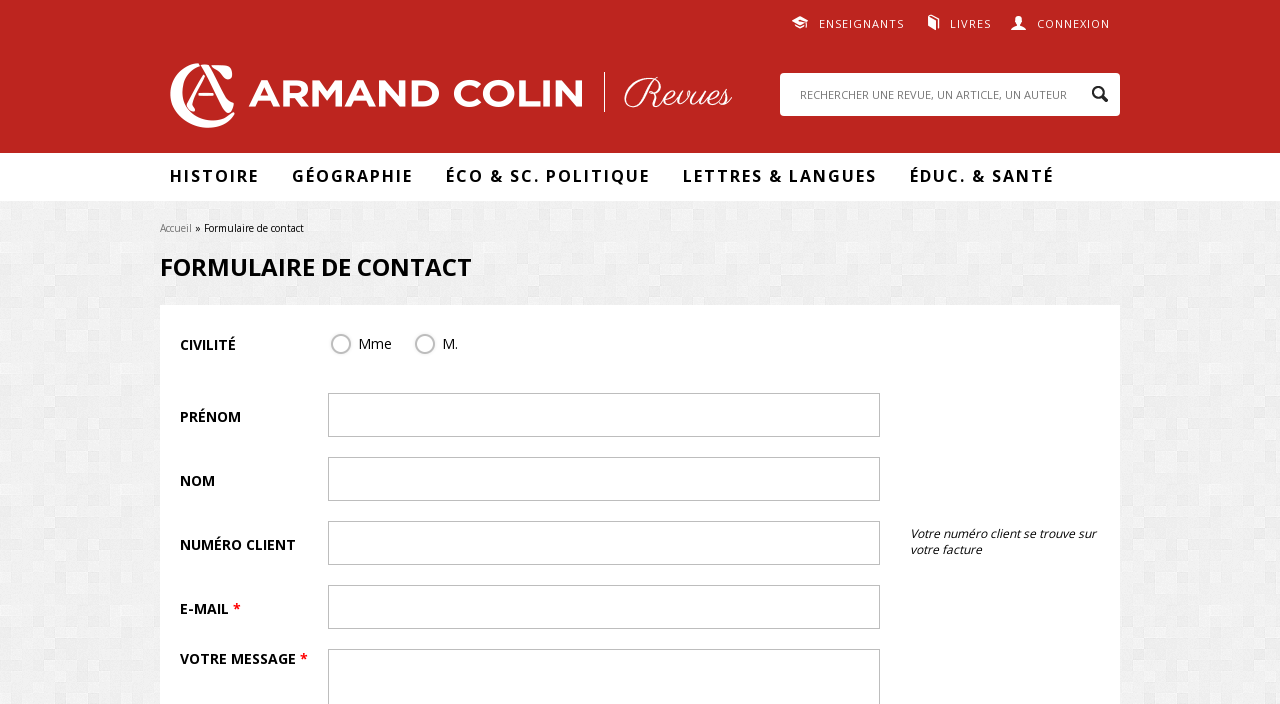

--- FILE ---
content_type: text/html; charset=utf-8
request_url: https://www.revues.armand-colin.com/formulaire-contact?page=node/17932
body_size: 31164
content:
<!DOCTYPE html>
<html lang="fr" dir="ltr"
  xmlns:content="http://purl.org/rss/1.0/modules/content/"
  xmlns:dc="http://purl.org/dc/terms/"
  xmlns:foaf="http://xmlns.com/foaf/0.1/"
  xmlns:og="http://ogp.me/ns#"
  xmlns:rdfs="http://www.w3.org/2000/01/rdf-schema#"
  xmlns:sioc="http://rdfs.org/sioc/ns#"
  xmlns:sioct="http://rdfs.org/sioc/types#"
  xmlns:skos="http://www.w3.org/2004/02/skos/core#"
  xmlns:xsd="http://www.w3.org/2001/XMLSchema#">
<head>
  <meta http-equiv="Content-Type" content="text/html; charset=utf-8" />
<script src="https://www.google.com/recaptcha/api.js?hl=fr" async="async" defer="defer"></script>
<link rel="shortcut icon" href="http://www.revues.armand-colin.com/sites/all/themes/dunodrevue_base/favicon.ico" type="image/vnd.microsoft.icon" />
<meta name="tdm-reservation" content="1" />
<script type="text/javascript">window.gdprAppliesGlobally=true;(function(){function a(e){if(!window.frames[e]){if(document.body&&document.body.firstChild){var t=document.body;var n=document.createElement("iframe");n.style.display="none";n.name=e;n.title=e;t.insertBefore(n,t.firstChild)}
else{setTimeout(function(){a(e)},5)}}}function e(n,r,o,c,s){function e(e,t,n,a){if(typeof n!=="function"){return}if(!window[r]){window[r]=[]}var i=false;if(s){i=s(e,t,n)}if(!i){window[r].push({command:e,parameter:t,callback:n,version:a})}}e.stub=true;function t(a){if(!window[n]||window[n].stub!==true){return}if(!a.data){return}
var i=typeof a.data==="string";var e;try{e=i?JSON.parse(a.data):a.data}catch(t){return}if(e[o]){var r=e[o];window[n](r.command,r.parameter,function(e,t){var n={};n[c]={returnValue:e,success:t,callId:r.callId};a.source.postMessage(i?JSON.stringify(n):n,"*")},r.version)}}
if(typeof window[n]!=="function"){window[n]=e;if(window.addEventListener){window.addEventListener("message",t,false)}else{window.attachEvent("onmessage",t)}}}e("__tcfapi","__tcfapiBuffer","__tcfapiCall","__tcfapiReturn");a("__tcfapiLocator");(function(e){
var t=document.createElement("script");t.id="spcloader";t.type="text/javascript";t.async=true;t.src="https://sdk.privacy-center.org/"+e+"/loader.js?target="+document.location.hostname;t.charset="utf-8";var n=document.getElementsByTagName("script")[0];n.parentNode.insertBefore(t,n)})("a6aa1a48-a18c-4d91-8e3a-2d4a1ef9ec9a")})();</script>
<script type="text/javascript">
window.didomiOnReady = window.didomiOnReady || [];
window.didomiOnReady.push(function (Didomi) {
    jQuery('#didomi-preferences').on('click touch', function () {
      Didomi.preferences.show('purposes');
    });
});
</script><link rel="canonical" href="http://www.revues.armand-colin.com/formulaire-contact" />
<link rel="shortlink" href="http://www.revues.armand-colin.com/node/5907" />
  <title>Formulaire de contact | Armand Colin Revues</title>
  <style type="text/css" media="all">
@import url("http://www.revues.armand-colin.com/modules/system/system.base.css?t6llai");
@import url("http://www.revues.armand-colin.com/modules/system/system.menus.css?t6llai");
@import url("http://www.revues.armand-colin.com/modules/system/system.messages.css?t6llai");
@import url("http://www.revues.armand-colin.com/modules/system/system.theme.css?t6llai");
</style>
<style type="text/css" media="all">
@import url("http://www.revues.armand-colin.com/sites/all/modules/contrib/simplenews/simplenews.css?t6llai");
@import url("http://www.revues.armand-colin.com/modules/field/theme/field.css?t6llai");
@import url("http://www.revues.armand-colin.com/modules/node/node.css?t6llai");
@import url("http://www.revues.armand-colin.com/modules/search/search.css?t6llai");
@import url("http://www.revues.armand-colin.com/modules/user/user.css?t6llai");
@import url("http://www.revues.armand-colin.com/sites/all/modules/contrib/views/css/views.css?t6llai");
@import url("http://www.revues.armand-colin.com/sites/all/modules/contrib/ckeditor/css/ckeditor.css?t6llai");
</style>
<style type="text/css" media="all">
@import url("http://www.revues.armand-colin.com/sites/all/modules/contrib/better_messages/better_messages_admin.css?t6llai");
@import url("http://www.revues.armand-colin.com/sites/all/modules/contrib/better_messages/skins/default/better_messages.css?t6llai");
@import url("http://www.revues.armand-colin.com/sites/all/modules/contrib/ctools/css/ctools.css?t6llai");
@import url("http://www.revues.armand-colin.com/sites/all/modules/contrib/lightbox2/css/lightbox.css?t6llai");
@import url("http://www.revues.armand-colin.com/sites/all/modules/contrib/webform/css/webform.css?t6llai");
</style>
<style type="text/css" media="all">
@import url("http://www.revues.armand-colin.com/sites/all/themes/prime/stylesheets/prime_style.css?t6llai");
@import url("http://www.revues.armand-colin.com/sites/all/themes/dunodrevue_base/stylesheets/dunodrevue_base_style.css?t6llai");
@import url("http://www.revues.armand-colin.com/sites/all/themes/dunodrevue_base/javascripts/vendor/slick/slick.css?t6llai");
</style>
<style type="text/css" media="print">
@import url("http://www.revues.armand-colin.com/sites/all/themes/prime/stylesheets/prime_print.css?t6llai");
@import url("http://www.revues.armand-colin.com/sites/all/themes/dunodrevue_base/stylesheets/dunodrevue_base_print.css?t6llai");
</style>
  <script type="text/javascript" defer="defer" src="http://www.revues.armand-colin.com/sites/default/files/google_tag/revues_armand_colin/google_tag.script.js?t6llai"></script>
<script type="text/javascript" src="http://www.revues.armand-colin.com/sites/all/modules/contrib/jquery_update/replace/jquery/1.12/jquery.min.js?v=1.12.4"></script>
<script type="text/javascript" src="http://www.revues.armand-colin.com/misc/jquery-extend-3.4.0.js?v=1.12.4"></script>
<script type="text/javascript" src="http://www.revues.armand-colin.com/misc/jquery-html-prefilter-3.5.0-backport.js?v=1.12.4"></script>
<script type="text/javascript" src="http://www.revues.armand-colin.com/misc/jquery.once.js?v=1.2"></script>
<script type="text/javascript" src="http://www.revues.armand-colin.com/misc/drupal.js?t6llai"></script>
<script type="text/javascript" src="http://www.revues.armand-colin.com/sites/all/modules/contrib/jquery_update/js/jquery_browser.js?v=0.0.1"></script>
<script type="text/javascript" src="http://www.revues.armand-colin.com/sites/default/files/languages/fr_GSSRMmKIRgkSNCJvAc61jLctCctf9Ip0bPOfcyg32oc.js?t6llai"></script>
<script type="text/javascript" src="http://www.revues.armand-colin.com/sites/all/modules/contrib/lightbox2/js/lightbox.js?t6llai"></script>
<script type="text/javascript" src="http://www.revues.armand-colin.com/sites/all/modules/contrib/captcha/captcha.js?t6llai"></script>
<script type="text/javascript" src="http://www.revues.armand-colin.com/misc/textarea.js?v=7.97"></script>
<script type="text/javascript" src="http://www.revues.armand-colin.com/sites/all/modules/contrib/webform/js/webform.js?t6llai"></script>
<script type="text/javascript" src="http://www.revues.armand-colin.com/sites/all/themes/prime/javascripts/prime.js?t6llai"></script>
<script type="text/javascript" src="http://www.revues.armand-colin.com/sites/all/themes/dunodrevue_base/javascripts/chosen.jquery.min.js?t6llai"></script>
<script type="text/javascript" src="http://www.revues.armand-colin.com/sites/all/themes/dunodrevue_base/javascripts/jquery.matchHeight-min.js?t6llai"></script>
<script type="text/javascript" src="http://www.revues.armand-colin.com/sites/all/themes/dunodrevue_base/javascripts/vendor/slick/slick.min.js?t6llai"></script>
<script type="text/javascript" src="http://www.revues.armand-colin.com/sites/all/themes/dunodrevue_base/javascripts/dunodrevue_base.js?t6llai"></script>
<script type="text/javascript">
<!--//--><![CDATA[//><!--
jQuery.extend(Drupal.settings, {"basePath":"\/","pathPrefix":"","setHasJsCookie":0,"ajaxPageState":{"theme":"dunodrevue_base","theme_token":"WKMhoPpgMBoHKLLf1t5k8V8DVDIDr68c9ww7-AijSaU","js":{"http:\/\/www.revues.armand-colin.com\/sites\/default\/files\/google_tag\/revues_armand_colin\/google_tag.script.js":1,"sites\/all\/modules\/contrib\/jquery_update\/replace\/jquery\/1.12\/jquery.min.js":1,"misc\/jquery-extend-3.4.0.js":1,"misc\/jquery-html-prefilter-3.5.0-backport.js":1,"misc\/jquery.once.js":1,"misc\/drupal.js":1,"sites\/all\/modules\/contrib\/jquery_update\/js\/jquery_browser.js":1,"public:\/\/languages\/fr_GSSRMmKIRgkSNCJvAc61jLctCctf9Ip0bPOfcyg32oc.js":1,"sites\/all\/modules\/contrib\/lightbox2\/js\/lightbox.js":1,"sites\/all\/modules\/contrib\/captcha\/captcha.js":1,"misc\/textarea.js":1,"sites\/all\/modules\/contrib\/webform\/js\/webform.js":1,"sites\/all\/themes\/prime\/javascripts\/prime.js":1,"sites\/all\/themes\/dunodrevue_base\/javascripts\/chosen.jquery.min.js":1,"sites\/all\/themes\/dunodrevue_base\/javascripts\/jquery.matchHeight-min.js":1,"sites\/all\/themes\/dunodrevue_base\/javascripts\/vendor\/slick\/slick.min.js":1,"sites\/all\/themes\/dunodrevue_base\/javascripts\/dunodrevue_base.js":1},"css":{"modules\/system\/system.base.css":1,"modules\/system\/system.menus.css":1,"modules\/system\/system.messages.css":1,"modules\/system\/system.theme.css":1,"sites\/all\/modules\/contrib\/simplenews\/simplenews.css":1,"modules\/field\/theme\/field.css":1,"modules\/node\/node.css":1,"modules\/search\/search.css":1,"modules\/user\/user.css":1,"sites\/all\/modules\/contrib\/views\/css\/views.css":1,"sites\/all\/modules\/contrib\/ckeditor\/css\/ckeditor.css":1,"sites\/all\/modules\/contrib\/better_messages\/better_messages_admin.css":1,"sites\/all\/modules\/contrib\/better_messages\/skins\/default\/better_messages.css":1,"sites\/all\/modules\/contrib\/ctools\/css\/ctools.css":1,"sites\/all\/modules\/contrib\/lightbox2\/css\/lightbox.css":1,"sites\/all\/modules\/contrib\/webform\/css\/webform.css":1,"sites\/all\/themes\/prime\/stylesheets\/prime_style.css":1,"sites\/all\/themes\/dunodrevue_base\/stylesheets\/dunodrevue_base_style.css":1,"sites\/all\/themes\/dunodrevue_base\/stylesheets\/plugins\/chosen.css":1,"sites\/all\/themes\/dunodrevue_base\/javascripts\/vendor\/slick\/slick.css":1,"sites\/all\/themes\/prime\/stylesheets\/prime_print.css":1,"sites\/all\/themes\/dunodrevue_base\/stylesheets\/dunodrevue_base_print.css":1}},"lightbox2":{"rtl":"0","file_path":"\/(\\w\\w\/)public:\/","default_image":"\/sites\/all\/modules\/contrib\/lightbox2\/images\/brokenimage.jpg","border_size":10,"font_color":"000","box_color":"fff","top_position":"","overlay_opacity":"0.8","overlay_color":"000","disable_close_click":true,"resize_sequence":0,"resize_speed":400,"fade_in_speed":400,"slide_down_speed":600,"use_alt_layout":false,"disable_resize":false,"disable_zoom":false,"force_show_nav":false,"show_caption":true,"loop_items":false,"node_link_text":"Voir les d\u00e9tails de l\u0026#039;image","node_link_target":false,"image_count":"Image !current sur !total","video_count":"Vid\u00e9o !current sur !total","page_count":"Page !current sur !total","lite_press_x_close":"Appuyez sur \u003Ca href=\u0022#\u0022 onclick=\u0022hideLightbox(); return FALSE;\u0022\u003E\u003Ckbd\u003Ex\u003C\/kbd\u003E\u003C\/a\u003E pour fermer","download_link_text":"","enable_login":false,"enable_contact":false,"keys_close":"c x 27","keys_previous":"p 37","keys_next":"n 39","keys_zoom":"z","keys_play_pause":"32","display_image_size":"original","image_node_sizes":"()","trigger_lightbox_classes":"","trigger_lightbox_group_classes":"","trigger_slideshow_classes":"","trigger_lightframe_classes":"","trigger_lightframe_group_classes":"","custom_class_handler":0,"custom_trigger_classes":"","disable_for_gallery_lists":true,"disable_for_acidfree_gallery_lists":true,"enable_acidfree_videos":true,"slideshow_interval":5000,"slideshow_automatic_start":true,"slideshow_automatic_exit":true,"show_play_pause":true,"pause_on_next_click":false,"pause_on_previous_click":true,"loop_slides":false,"iframe_width":600,"iframe_height":400,"iframe_border":1,"enable_video":false,"useragent":"Mozilla\/5.0 (Macintosh; Intel Mac OS X 10_15_7) AppleWebKit\/537.36 (KHTML, like Gecko) Chrome\/131.0.0.0 Safari\/537.36; ClaudeBot\/1.0; +claudebot@anthropic.com)"},"urlIsAjaxTrusted":{"\/formulaire-contact?destination=node\/5907%3Fpage%3Dnode\/17932":true,"\/formulaire-contact?page=node\/17932":true}});
//--><!]]>
</script>
</head>
<body class="html not-front not-logged-in no-sidebars page-node page-node- page-node-5907 node-type-webform context-header_footer" >
  <div id="skip-link">
    <a href="#main-content" class="element-invisible element-focusable">Aller au contenu principal</a>
  </div>
  <noscript aria-hidden="true"><iframe src="https://www.googletagmanager.com/ns.html?id=GTM-WCBFBCZJ" height="0" width="0" style="display:none;visibility:hidden"></iframe></noscript>
    <div id="page-wrapper">

    <div id="page">

      <header id="header">
        <section class="section clearfix">

                        <div class="region region-top">
    <div id="block-dunod-user-dunod-connexion-connecte" class="block block-dunod-user">

    
  <div class="content">
    <a href="/user" class="user">Connexion</a><div class="compte"><form action="/formulaire-contact?destination=node/5907%3Fpage%3Dnode/17932" method="post" id="user-login-form" accept-charset="UTF-8"><div><div class="form-item form-type-textfield form-item-name">
  <label for="edit-name">E-mail <span class="form-required" title="Ce champ est requis.">*</span></label>
 <input type="text" id="edit-name" name="name" value="" size="15" maxlength="60" class="form-text required" />
</div>
<div class="form-item form-type-password form-item-pass">
  <label for="edit-pass">Mot de passe <span class="form-required" title="Ce champ est requis.">*</span></label>
 <input type="password" id="edit-pass" name="pass" size="15" maxlength="128" class="form-text required" />
</div>
<div class="form-item form-type-checkbox form-item-remember-me">
 <input type="checkbox" id="edit-remember-me" name="remember_me" value="1" class="form-checkbox" />  <label class="option" for="edit-remember-me">Restez connecté(e) </label>

</div>
<input type="hidden" name="form_build_id" value="form-0uLPbCZF2PaIW4FKkVraM0iBFkZLgrP-j57pt2By62A" />
<input type="hidden" name="form_id" value="dunod_user_login_block" />
<div class="form-actions form-wrapper" id="edit-actions--2"><input type="submit" id="edit-submit--2" name="op" value="Valider" class="form-submit" /><a href="/user/password" title="Demander un nouveau mot de passe par e-mail.">Mot de passe oublié</a></div><div class="creer-compte"><div class="title">Vous n'avez pas encore de compte&nbsp;?</div><a href="/user/register" class="button">Créer votre compte</a></div></div></form></div>  </div>
</div>
<div id="block-menu-menu-liens-externes" class="block block-menu">

    
  <div class="content">
    <ul class="menu"><li class="first leaf menu-608"><a href="https://www.dunod.com/enseignants" target="_blank">Enseignants</a></li>
<li class="last leaf menu-609"><a href="http://www.armand-colin.com" target="_blank">Livres</a></li>
</ul>  </div>
</div>
  </div>
          
          
          
            <div class="region region-header">
    <div id="block-dunod-common-dunod-common-logo" class="block block-dunod-common">

    
  <div class="content">
    <a href="/"><span class="logo-title">Armand Colin | Revues</span></a>  </div>
</div>
<div id="block-search-form" class="block block-search">

    
  <div class="content">
    <form action="/formulaire-contact?page=node/17932" method="post" id="search-block-form" accept-charset="UTF-8"><div><div class="container-inline">
      <h2 class="element-invisible">Formulaire de recherche</h2>
    <div class="form-item form-type-textfield form-item-search-block-form">
  <label class="element-invisible" for="edit-search-block-form--2">Rechercher </label>
 <input title="Indiquer les termes à rechercher" placeholder="RECHERCHER UNE REVUE, UN ARTICLE, UN AUTEUR" type="text" id="edit-search-block-form--2" name="search_block_form" value="" size="15" maxlength="128" class="form-text" />
</div>
<div class="form-actions form-wrapper" id="edit-actions--3"><input type="submit" id="edit-submit--3" name="op" value="Rechercher" class="form-submit" /></div><input type="hidden" name="form_build_id" value="form-GWLjhG7Qdi1XT9KsnRIzMH3Q5-IR6Y3-4Do81U3nKoY" />
<input type="hidden" name="form_id" value="search_block_form" />
</div>
</div></form>  </div>
</div>
  </div>

        </section>
      </header> <!-- /.section, /#header -->

      <div id="menu-wrapper">
        <section class="section clearfix">
            <div class="region region-menu">
    <div id="block-menu-block-1" class="block block-menu-block">

    
  <div class="content">
    <div class="menu-block-wrapper menu-block-1 menu-name-main-menu parent-mlid-0 menu-level-1">
  <ul class="menu"><li class="first expanded menu-mlid-611 menu-611"><span class="nolink" tabindex="0">Histoire</span><ul class="menu"><li class="first leaf menu-mlid-2591 menu-2591"><a href="https://www.revues.armand-colin.com/histoire/annales-demographie-historique">Annales de démographie historique</a></li>
<li class="leaf menu-mlid-626 menu-626"><a href="/histoire/annales-historiques-revolution-francaise">Annales historiques de la Révolution française</a></li>
<li class="leaf menu-mlid-624 menu-624"><a href="/histoire/histoire-economie-societe">Histoire, économie &amp; société</a></li>
<li class="leaf menu-mlid-623 menu-623"><a href="/histoire/revue-lhistoire-religions">Revue de l&#039;histoire des religions</a></li>
<li class="last leaf menu-mlid-621 menu-621"><a href="/histoire/revue-dhistoire-sciences">Revue d&#039;histoire des sciences</a></li>
</ul></li>
<li class="expanded menu-mlid-612 menu-612"><span class="nolink" tabindex="0">Géographie</span><ul class="menu"><li class="first leaf menu-mlid-627 menu-627"><a href="/geographie-economie/annales-geographie">Annales de Géographie</a></li>
<li class="last leaf menu-mlid-616 menu-616"><a href="/geographie-economie/linformation-geographique">L&#039;information géographique</a></li>
</ul></li>
<li class="expanded menu-mlid-2112 menu-2112"><span class="nolink" tabindex="0">Éco &amp; Sc. Politique</span><ul class="menu"><li class="first leaf menu-mlid-2113 menu-2113"><a href="/politique-etrangere">Politique étrangère</a></li>
<li class="last leaf menu-mlid-622 menu-622"><a href="/geographie-economie/revue-deconomie-regionale-urbaine">Revue d&#039;économie régionale et urbaine</a></li>
</ul></li>
<li class="expanded menu-mlid-613 menu-613"><span class="nolink" tabindex="0">Lettres &amp; Langues</span><ul class="menu"><li class="first leaf menu-mlid-618 menu-618"><a href="/lettres-langue/langue-francaise">Langue française</a></li>
<li class="leaf menu-mlid-617 menu-617"><a href="/lettres-langue/langages">Langages</a></li>
<li class="leaf menu-mlid-629 menu-629"><a href="/lettres-langue/francais-aujourdhui">Le Français Aujourd&#039;hui</a></li>
<li class="leaf menu-mlid-619 menu-619"><a href="/lettres-langue/litterature">Littérature</a></li>
<li class="last leaf menu-mlid-615 menu-615"><a href="/lettres-langue/romantisme">Romantisme</a></li>
</ul></li>
<li class="last expanded menu-mlid-614 menu-614"><span class="nolink" tabindex="0">Éduc. &amp; santé</span><ul class="menu"><li class="first leaf menu-mlid-625 menu-625"><a href="/sciences-leducation/carrefours-leducation">Carrefours de l&#039;éducation</a></li>
<li class="last leaf menu-mlid-2581 menu-2581"><a href="/sc-leducation/revue-lhypnose-sante">La Revue de l&#039;hypnose et de la santé</a></li>
</ul></li>
</ul></div>
  </div>
</div>
  </div>
        </section>
      </div>

      <div id="main-wrapper">
        <main id="main" class="clearfix">

                      <div id="breadcrumb">
              <nav class="section">
                <h2 class="element-invisible">Vous êtes ici</h2><div class="breadcrumb"><a href="/">Accueil</a> » Formulaire de contact</div>              </nav>
            </div>
          
                      <div id="page-title">
              <section class="section">
                                <h1>Formulaire de contact</h1>
                              </section>
            </div>
          
          
          
          <div id="content" class="column contextual-links-region">
            <div class="section">
              <div id="main-content">
                <div class="tabs"></div>                                
                                  <div class="region region-content">
    <div id="block-system-main" class="block block-system">

    
  <div class="content">
    <div id="node-5907" class="node node-webform node-promoted node-webform-full node-webform-full clearfix" about="/formulaire-contact" typeof="sioc:Item foaf:Document">

  
      <span property="dc:title" content="Formulaire de contact" class="rdf-meta element-hidden"></span>
  
  <div class="content">
    <form class="webform-client-form webform-client-form-5907" action="/formulaire-contact?page=node/17932" method="post" id="webform-client-form-5907" accept-charset="UTF-8"><div><div  class="form-item webform-component webform-component-radios webform-component--civilite webform-container-inline">
  <label for="edit-submitted-civilite">Civilité </label>
 <div id="edit-submitted-civilite" class="form-radios"><div class="form-item form-type-radio form-item-submitted-civilite">
 <input type="radio" id="edit-submitted-civilite-1" name="submitted[civilite]" value="0" class="form-radio" />  <label class="option" for="edit-submitted-civilite-1">Mme </label>

</div>
<div class="form-item form-type-radio form-item-submitted-civilite">
 <input type="radio" id="edit-submitted-civilite-2" name="submitted[civilite]" value="1" class="form-radio" />  <label class="option" for="edit-submitted-civilite-2">M. </label>

</div>
</div>
</div>
<div  class="form-item webform-component webform-component-textfield webform-component--prenom webform-container-inline">
  <label for="edit-submitted-prenom">Prénom </label>
 <input type="text" id="edit-submitted-prenom" name="submitted[prenom]" value="" size="60" maxlength="128" class="form-text" />
</div>
<div  class="form-item webform-component webform-component-textfield webform-component--nom webform-container-inline">
  <label for="edit-submitted-nom">Nom </label>
 <input type="text" id="edit-submitted-nom" name="submitted[nom]" value="" size="60" maxlength="128" class="form-text" />
</div>
<div  class="form-item webform-component webform-component-textfield webform-component--numero-client webform-container-inline">
  <label for="edit-submitted-numero-client">Numéro client </label>
 <input type="text" id="edit-submitted-numero-client" name="submitted[numero_client]" value="" size="60" maxlength="128" class="form-text" /> <span class="field-suffix">Votre numéro client se trouve sur votre facture</span>
</div>
<div  class="form-item webform-component webform-component-email webform-component--email webform-container-inline">
  <label for="edit-submitted-email">E-mail <span class="form-required" title="Ce champ est requis.">*</span></label>
 <input required="required" class="email form-text form-email required" type="email" id="edit-submitted-email" name="submitted[email]" size="60" />
</div>
<div  class="form-item webform-component webform-component-textarea webform-component--message webform-container-inline">
  <label for="edit-submitted-message">Votre message <span class="form-required" title="Ce champ est requis.">*</span></label>
 <div class="form-textarea-wrapper resizable"><textarea required="required" id="edit-submitted-message" name="submitted[message]" cols="60" rows="5" class="form-textarea required"></textarea></div>
</div>
<div  class="form-item webform-component webform-component-checkboxes webform-component--offres-promotionnelles">
  <label class="element-invisible" for="edit-submitted-offres-promotionnelles">Offres promotionnelles </label>
 <div id="edit-submitted-offres-promotionnelles" class="form-checkboxes"><div class="form-item form-type-checkbox form-item-submitted-offres-promotionnelles-offre">
 <input type="checkbox" id="edit-submitted-offres-promotionnelles-1" name="submitted[offres_promotionnelles][offre]" value="offre" class="form-checkbox" />  <label class="option" for="edit-submitted-offres-promotionnelles-1">En cochant la case, j’accepte de recevoir la newsletter revues Armand Colin. </label>

</div>
</div>
</div>
<input type="hidden" name="details[sid]" />
<input type="hidden" name="details[page_num]" value="1" />
<input type="hidden" name="details[page_count]" value="1" />
<input type="hidden" name="details[finished]" value="0" />
<input type="hidden" name="form_build_id" value="form-V3y872yybrD0qNoeJZCiWLlmJ-hm57UzUq9Bt7JDSg4" />
<input type="hidden" name="form_id" value="webform_client_form_5907" />
<div class="captcha"><input type="hidden" name="captcha_sid" value="4306627" />
<input type="hidden" name="captcha_token" value="76ca9bfe80c040e359ef44710decd972" />
<input type="hidden" name="captcha_response" value="Google no captcha" />
<div class="g-recaptcha" data-sitekey="6LejfVIUAAAAAPVQksxLU2SuEcOVw7QSV9k_ufkE" data-theme="light" data-type="image"></div><noscript>
  <div style="width: 302px; height: 352px;">
    <div style="width: 302px; height: 352px; position: relative;">
      <div style="width: 302px; height: 352px; position: absolute;">
        <iframe src="https://www.google.com/recaptcha/api/fallback?k=6LejfVIUAAAAAPVQksxLU2SuEcOVw7QSV9k_ufkE&amp;hl=fr" frameborder="0" scrolling="no" style="width: 302px; height:352px; border-style: none;"></iframe>
      </div>
      <div style="width: 250px; height: 80px; position: absolute; border-style: none; bottom: 21px; left: 25px; margin: 0px; padding: 0px; right: 25px;">
        <textarea id="g-recaptcha-response" name="g-recaptcha-response" class="g-recaptcha-response" style="width: 250px; height: 80px; border: 1px solid #c1c1c1; margin: 0px; padding: 0px; resize: none;" value=""></textarea>
      </div>
    </div>
  </div>
</noscript>
<input type="hidden" name="captcha_cacheable" value="1" />
</div><div class="form-actions"><input class="webform-submit button-primary form-submit" type="submit" name="op" value="Envoyer" /><p>Les données personnelles collectées ci-dessus sont traitées par Dunod Editeur et ses sous-traitants, afin de répondre à votre demande. Elles seront supprimées au plus tard un (1) an à compter de la réception de votre demande. Elles sont hébergées au sein de l’Union européenne et, lorsqu’elles sont susceptibles d’être transférées hors de l'Union Européenne, Dunod s’assure que le traitement soit effectué en conformité avec la réglementation applicable. Vous pouvez retirer votre consentement, exercer vos droits d’accès, de rectification, d’opposition, de suppression, de portabilité, ou encore définir le sort de vos données après votre décès en adressant une demande par mail à <a href="mailto:infos@dunod.com">infos@dunod.com</a>. Pour plus d’informations, veuillez consulter <a href="/donnees-personnelles">la Charte données personnelles</a>.</p></div></div></form>  </div>

  
  
</div>
  </div>
</div>
  </div>
                                              </div>

              
              
            </div> <!-- /.section -->
          </div> <!-- /#content -->

        </main>
      </div> <!-- /#main, /#main-wrapper -->

              <footer id="footer">
          <section class="section">
              <div class="region region-footer">
    <div id="block-dunod-common-dunod-common-footer-logo" class="block block-dunod-common">

    
  <div class="content">
    <a href="/" class="footer-link-logo"><img typeof="foaf:Image" src="http://www.revues.armand-colin.com/sites/all/themes/dunodrevue_base/images/public/dunod_logo_footer.png" alt="Logo footer Armand colin" title="Armand colin le site" /></a>  </div>
</div>
<div id="block-menu-menu-menu-footer-qui-sommes-nous" class="block block-menu">

    
  <div class="content">
    <ul class="menu"><li class="first leaf menu-750"><a href="/qui-sommes-nous" title="">Qui sommes-nous ?</a></li>
<li class="leaf active-trail menu-751"><a href="/formulaire-contact" class="active-trail active">Contact</a></li>
<li class="leaf menu-752"><a href="http://www.armand-colin.com" target="_blank">Livres</a></li>
<li class="leaf menu-754"><a href="https://www.dunod.com/enseignants" target="_blank">Espace Enseignants du Supérieur</a></li>
<li class="last leaf menu-755"><a href="http://www.dunod.com/" target="_blank">Dunod Éditeur</a></li>
</ul>  </div>
</div>
<div id="block-dunod-autopromo-autopromo-footer-armand-colin" class="block block-dunod-autopromo">

    
  <div class="content">
    <div class="auto-promo">
    <a href="https://www.dunod.com/marque/armand-colin" class="auto-promo-link" target="self">
              <img class="autopromo-image" typeof="foaf:Image" src="http://www.revues.armand-colin.com/sites/default/files/dunod_autopromo/bloc_autopromo_site25d9a3b_2_0.jpg" alt="" />          </a>
</div>
  </div>
</div>
<div id="block-dunod-autopromo-autopromo-footer-abonnement" class="block block-dunod-autopromo">

    
  <div class="content">
    <div class="auto-promo">
    <a href="https://www.revues.armand-colin.com/abonnement/fr" class="auto-promo-link" target="self">
              <img class="autopromo-image" typeof="foaf:Image" src="http://www.revues.armand-colin.com/sites/default/files/dunod_autopromo/bloc_autopromo_abon25d9a44_1_0.jpg" alt="" />          </a>
</div>
  </div>
</div>
<div class="block-simplenews"><div id="block-dunod-newsletter-newsletter" class="block block-dunod-newsletter">

    
  <div class="content">
    <a href="/newsletter"><h2 class="titre">Inscrivez-vous à la newsletter</h2>
  </div>
</div>
</div><div id="block-menu-menu-menu-mentions-legales" class="block block-menu">

    
  <div class="content">
    <ul class="menu"><li class="first leaf menu-757"><a href="/mentions-legales" title="">Mentions légales</a></li>
<li class="leaf menu-1793"><a href="/archives-ouvertes">Archives ouvertes</a></li>
<li class="leaf menu-758"><a href="/cgv-cga">C.G.V</a></li>
<li class="leaf menu-1856"><a href="http://www.revues.armand-colin.com/cga">C.G.A</a></li>
<li class="leaf menu-759"><a href="/donnees-personnelles">Données personnelles</a></li>
<li class="leaf menu-760"><a href="/cookies">Cookies</a></li>
<li class="last leaf menu-761"><a href="/plan-du-site">Plan du site</a></li>
</ul>  </div>
</div>
<div id="block-dunod-common-dunod-common-footer-copyright" class="block block-dunod-common">

    
  <div class="content">
    <p class="copyright">&#169; Armand Colin, Tous droits réservés.</p>  </div>
</div>
<div id="block-dunod-common-dunod-common-page-ancre" class="block block-dunod-common">

    
  <div class="content">
    <a id="back-to-top" href="#page"><img src="/sites/all/themes/dunodrevue_base/images/public/back-to-top.png" alt="Back to top" title="Back to top" /></a>  </div>
</div>
  </div>
          </section>
        </footer> <!-- /.section, /#footer -->
      
    </div>

  </div> <!-- /#page, /#page-wrapper -->
  </body>
</html>


--- FILE ---
content_type: text/html; charset=utf-8
request_url: https://www.google.com/recaptcha/api2/anchor?ar=1&k=6LejfVIUAAAAAPVQksxLU2SuEcOVw7QSV9k_ufkE&co=aHR0cHM6Ly93d3cucmV2dWVzLmFybWFuZC1jb2xpbi5jb206NDQz&hl=fr&type=image&v=TkacYOdEJbdB_JjX802TMer9&theme=light&size=normal&anchor-ms=20000&execute-ms=15000&cb=rvri8x5b27bz
body_size: 46735
content:
<!DOCTYPE HTML><html dir="ltr" lang="fr"><head><meta http-equiv="Content-Type" content="text/html; charset=UTF-8">
<meta http-equiv="X-UA-Compatible" content="IE=edge">
<title>reCAPTCHA</title>
<style type="text/css">
/* cyrillic-ext */
@font-face {
  font-family: 'Roboto';
  font-style: normal;
  font-weight: 400;
  src: url(//fonts.gstatic.com/s/roboto/v18/KFOmCnqEu92Fr1Mu72xKKTU1Kvnz.woff2) format('woff2');
  unicode-range: U+0460-052F, U+1C80-1C8A, U+20B4, U+2DE0-2DFF, U+A640-A69F, U+FE2E-FE2F;
}
/* cyrillic */
@font-face {
  font-family: 'Roboto';
  font-style: normal;
  font-weight: 400;
  src: url(//fonts.gstatic.com/s/roboto/v18/KFOmCnqEu92Fr1Mu5mxKKTU1Kvnz.woff2) format('woff2');
  unicode-range: U+0301, U+0400-045F, U+0490-0491, U+04B0-04B1, U+2116;
}
/* greek-ext */
@font-face {
  font-family: 'Roboto';
  font-style: normal;
  font-weight: 400;
  src: url(//fonts.gstatic.com/s/roboto/v18/KFOmCnqEu92Fr1Mu7mxKKTU1Kvnz.woff2) format('woff2');
  unicode-range: U+1F00-1FFF;
}
/* greek */
@font-face {
  font-family: 'Roboto';
  font-style: normal;
  font-weight: 400;
  src: url(//fonts.gstatic.com/s/roboto/v18/KFOmCnqEu92Fr1Mu4WxKKTU1Kvnz.woff2) format('woff2');
  unicode-range: U+0370-0377, U+037A-037F, U+0384-038A, U+038C, U+038E-03A1, U+03A3-03FF;
}
/* vietnamese */
@font-face {
  font-family: 'Roboto';
  font-style: normal;
  font-weight: 400;
  src: url(//fonts.gstatic.com/s/roboto/v18/KFOmCnqEu92Fr1Mu7WxKKTU1Kvnz.woff2) format('woff2');
  unicode-range: U+0102-0103, U+0110-0111, U+0128-0129, U+0168-0169, U+01A0-01A1, U+01AF-01B0, U+0300-0301, U+0303-0304, U+0308-0309, U+0323, U+0329, U+1EA0-1EF9, U+20AB;
}
/* latin-ext */
@font-face {
  font-family: 'Roboto';
  font-style: normal;
  font-weight: 400;
  src: url(//fonts.gstatic.com/s/roboto/v18/KFOmCnqEu92Fr1Mu7GxKKTU1Kvnz.woff2) format('woff2');
  unicode-range: U+0100-02BA, U+02BD-02C5, U+02C7-02CC, U+02CE-02D7, U+02DD-02FF, U+0304, U+0308, U+0329, U+1D00-1DBF, U+1E00-1E9F, U+1EF2-1EFF, U+2020, U+20A0-20AB, U+20AD-20C0, U+2113, U+2C60-2C7F, U+A720-A7FF;
}
/* latin */
@font-face {
  font-family: 'Roboto';
  font-style: normal;
  font-weight: 400;
  src: url(//fonts.gstatic.com/s/roboto/v18/KFOmCnqEu92Fr1Mu4mxKKTU1Kg.woff2) format('woff2');
  unicode-range: U+0000-00FF, U+0131, U+0152-0153, U+02BB-02BC, U+02C6, U+02DA, U+02DC, U+0304, U+0308, U+0329, U+2000-206F, U+20AC, U+2122, U+2191, U+2193, U+2212, U+2215, U+FEFF, U+FFFD;
}
/* cyrillic-ext */
@font-face {
  font-family: 'Roboto';
  font-style: normal;
  font-weight: 500;
  src: url(//fonts.gstatic.com/s/roboto/v18/KFOlCnqEu92Fr1MmEU9fCRc4AMP6lbBP.woff2) format('woff2');
  unicode-range: U+0460-052F, U+1C80-1C8A, U+20B4, U+2DE0-2DFF, U+A640-A69F, U+FE2E-FE2F;
}
/* cyrillic */
@font-face {
  font-family: 'Roboto';
  font-style: normal;
  font-weight: 500;
  src: url(//fonts.gstatic.com/s/roboto/v18/KFOlCnqEu92Fr1MmEU9fABc4AMP6lbBP.woff2) format('woff2');
  unicode-range: U+0301, U+0400-045F, U+0490-0491, U+04B0-04B1, U+2116;
}
/* greek-ext */
@font-face {
  font-family: 'Roboto';
  font-style: normal;
  font-weight: 500;
  src: url(//fonts.gstatic.com/s/roboto/v18/KFOlCnqEu92Fr1MmEU9fCBc4AMP6lbBP.woff2) format('woff2');
  unicode-range: U+1F00-1FFF;
}
/* greek */
@font-face {
  font-family: 'Roboto';
  font-style: normal;
  font-weight: 500;
  src: url(//fonts.gstatic.com/s/roboto/v18/KFOlCnqEu92Fr1MmEU9fBxc4AMP6lbBP.woff2) format('woff2');
  unicode-range: U+0370-0377, U+037A-037F, U+0384-038A, U+038C, U+038E-03A1, U+03A3-03FF;
}
/* vietnamese */
@font-face {
  font-family: 'Roboto';
  font-style: normal;
  font-weight: 500;
  src: url(//fonts.gstatic.com/s/roboto/v18/KFOlCnqEu92Fr1MmEU9fCxc4AMP6lbBP.woff2) format('woff2');
  unicode-range: U+0102-0103, U+0110-0111, U+0128-0129, U+0168-0169, U+01A0-01A1, U+01AF-01B0, U+0300-0301, U+0303-0304, U+0308-0309, U+0323, U+0329, U+1EA0-1EF9, U+20AB;
}
/* latin-ext */
@font-face {
  font-family: 'Roboto';
  font-style: normal;
  font-weight: 500;
  src: url(//fonts.gstatic.com/s/roboto/v18/KFOlCnqEu92Fr1MmEU9fChc4AMP6lbBP.woff2) format('woff2');
  unicode-range: U+0100-02BA, U+02BD-02C5, U+02C7-02CC, U+02CE-02D7, U+02DD-02FF, U+0304, U+0308, U+0329, U+1D00-1DBF, U+1E00-1E9F, U+1EF2-1EFF, U+2020, U+20A0-20AB, U+20AD-20C0, U+2113, U+2C60-2C7F, U+A720-A7FF;
}
/* latin */
@font-face {
  font-family: 'Roboto';
  font-style: normal;
  font-weight: 500;
  src: url(//fonts.gstatic.com/s/roboto/v18/KFOlCnqEu92Fr1MmEU9fBBc4AMP6lQ.woff2) format('woff2');
  unicode-range: U+0000-00FF, U+0131, U+0152-0153, U+02BB-02BC, U+02C6, U+02DA, U+02DC, U+0304, U+0308, U+0329, U+2000-206F, U+20AC, U+2122, U+2191, U+2193, U+2212, U+2215, U+FEFF, U+FFFD;
}
/* cyrillic-ext */
@font-face {
  font-family: 'Roboto';
  font-style: normal;
  font-weight: 900;
  src: url(//fonts.gstatic.com/s/roboto/v18/KFOlCnqEu92Fr1MmYUtfCRc4AMP6lbBP.woff2) format('woff2');
  unicode-range: U+0460-052F, U+1C80-1C8A, U+20B4, U+2DE0-2DFF, U+A640-A69F, U+FE2E-FE2F;
}
/* cyrillic */
@font-face {
  font-family: 'Roboto';
  font-style: normal;
  font-weight: 900;
  src: url(//fonts.gstatic.com/s/roboto/v18/KFOlCnqEu92Fr1MmYUtfABc4AMP6lbBP.woff2) format('woff2');
  unicode-range: U+0301, U+0400-045F, U+0490-0491, U+04B0-04B1, U+2116;
}
/* greek-ext */
@font-face {
  font-family: 'Roboto';
  font-style: normal;
  font-weight: 900;
  src: url(//fonts.gstatic.com/s/roboto/v18/KFOlCnqEu92Fr1MmYUtfCBc4AMP6lbBP.woff2) format('woff2');
  unicode-range: U+1F00-1FFF;
}
/* greek */
@font-face {
  font-family: 'Roboto';
  font-style: normal;
  font-weight: 900;
  src: url(//fonts.gstatic.com/s/roboto/v18/KFOlCnqEu92Fr1MmYUtfBxc4AMP6lbBP.woff2) format('woff2');
  unicode-range: U+0370-0377, U+037A-037F, U+0384-038A, U+038C, U+038E-03A1, U+03A3-03FF;
}
/* vietnamese */
@font-face {
  font-family: 'Roboto';
  font-style: normal;
  font-weight: 900;
  src: url(//fonts.gstatic.com/s/roboto/v18/KFOlCnqEu92Fr1MmYUtfCxc4AMP6lbBP.woff2) format('woff2');
  unicode-range: U+0102-0103, U+0110-0111, U+0128-0129, U+0168-0169, U+01A0-01A1, U+01AF-01B0, U+0300-0301, U+0303-0304, U+0308-0309, U+0323, U+0329, U+1EA0-1EF9, U+20AB;
}
/* latin-ext */
@font-face {
  font-family: 'Roboto';
  font-style: normal;
  font-weight: 900;
  src: url(//fonts.gstatic.com/s/roboto/v18/KFOlCnqEu92Fr1MmYUtfChc4AMP6lbBP.woff2) format('woff2');
  unicode-range: U+0100-02BA, U+02BD-02C5, U+02C7-02CC, U+02CE-02D7, U+02DD-02FF, U+0304, U+0308, U+0329, U+1D00-1DBF, U+1E00-1E9F, U+1EF2-1EFF, U+2020, U+20A0-20AB, U+20AD-20C0, U+2113, U+2C60-2C7F, U+A720-A7FF;
}
/* latin */
@font-face {
  font-family: 'Roboto';
  font-style: normal;
  font-weight: 900;
  src: url(//fonts.gstatic.com/s/roboto/v18/KFOlCnqEu92Fr1MmYUtfBBc4AMP6lQ.woff2) format('woff2');
  unicode-range: U+0000-00FF, U+0131, U+0152-0153, U+02BB-02BC, U+02C6, U+02DA, U+02DC, U+0304, U+0308, U+0329, U+2000-206F, U+20AC, U+2122, U+2191, U+2193, U+2212, U+2215, U+FEFF, U+FFFD;
}

</style>
<link rel="stylesheet" type="text/css" href="https://www.gstatic.com/recaptcha/releases/TkacYOdEJbdB_JjX802TMer9/styles__ltr.css">
<script nonce="vuvWrC2cjIWwzF6vf6O7ig" type="text/javascript">window['__recaptcha_api'] = 'https://www.google.com/recaptcha/api2/';</script>
<script type="text/javascript" src="https://www.gstatic.com/recaptcha/releases/TkacYOdEJbdB_JjX802TMer9/recaptcha__fr.js" nonce="vuvWrC2cjIWwzF6vf6O7ig">
      
    </script></head>
<body><div id="rc-anchor-alert" class="rc-anchor-alert"></div>
<input type="hidden" id="recaptcha-token" value="[base64]">
<script type="text/javascript" nonce="vuvWrC2cjIWwzF6vf6O7ig">
      recaptcha.anchor.Main.init("[\x22ainput\x22,[\x22bgdata\x22,\x22\x22,\[base64]/[base64]/[base64]/[base64]/ODU6NzksKFIuUF89RixSKSksUi51KSksUi5TKS5wdXNoKFtQZyx0LFg/[base64]/[base64]/[base64]/[base64]/bmV3IE5bd10oUFswXSk6Vz09Mj9uZXcgTlt3XShQWzBdLFBbMV0pOlc9PTM/bmV3IE5bd10oUFswXSxQWzFdLFBbMl0pOlc9PTQ/[base64]/[base64]/[base64]/[base64]/[base64]/[base64]\\u003d\\u003d\x22,\[base64]\\u003d\\u003d\x22,\x22ZmpJKMKgNMK4wotNDsOwPsKYMMONw4TDvFzCmHzDgsKSwqrClsKKwolibMORwo7DjVc9EinCix86w6U5wq8cwpjCgnbCi8OHw43DjFNLwqrCnMO3PS/CsMO3w4xUwr/CgCt4w6ZDwowPw7x/w4/DjsO8UMO2wqwRwolHFcKXO8OGWCbCh2bDjsOUWMK4fsKAwrtNw71JFcO7w7cawq5Mw5wSEsKAw7/CsMOWR1shw4UOwqzDj8OkI8Obw4TCk8KQwpdLwrHDlMK2w4nDlcOsGDk0wrV/w4YQGB58w5hcKsO0PMOVwopBwodawr3CjsKkwr8sIMK+wqHCvsKvL1rDvcK7Ti9Aw71BPk/[base64]/[base64]/Dll93w5NnfhfDoMKDDsObw7PDmiVveDV2YcK6ZsK6FCvCrcOPQMKNw6hbfMKtwrteQcKlwqsrf2PDiMOVw7DCh8OKw5cFeS4SwqLDrHsxclbCkn0Bwr9ewrbDh15SwqkLNQ9Lw5wQwr/DvcKbw7fDqzVNwroNKsKrw5EOQ8KJwpTCjsKmQsKIw5U2c3M/[base64]/dcODDzPClCvDqCBvw57DpSl4L1/CucOoAcOBw5FFwp9DbMOBwo3DrcKiRyLCoTNbw5LDny3DvHZzwrB6w5nCqUsAQh4iw7/Ds0tVwrzDtMKAw4Yswpw/w5TCvcKaZDAfIQrDn1F8UsODBsOWUU7CssOSek5Yw7HCg8OLw5fCsiDDgcKnYQ8Iwq9/w4zCuGrDncOcw4fCgMKXwpDDusKVwpByccK0KCF7wrk3UmBPw7xjwqrChsOqw7d3KcKaWMOHIsK1SlPCq2TCgAcDw6fCvMO3QCcgRkTDogQkAW3CsMKcYUPDuj3Du1jDoW4jw6xYaBHCu8OZXcKjw77CqsKxw7vCox47CsKHFiXDj8KUw43Ciw/CqgrCksOcS8OdUcKjw5QCwrvCljI5AlZVw5t/wrJDAHNeUWBjw6w7w4lIw7PDugESJVzCisKkw41pw7onwrrCqMKQwrXDrMKDScOTXjlYw5FywoQOw5Imw5cjwrXCgQDChHzCvcOnw4dFHWd4woLDusKae8K4B3AAw6wqCTU+e8OfTTI1fsO+PMOIw5/DkcKmclvDlcKDRScbelBvw5jDmRvDjlzDjHIGUMKERDfCo2tPeMKMRsOiJMOsw4zDtMK7dGspw5zCosOyw5IrBxl4XW/CjCFsw6bCocKqQ1DCo1dkPzXDlVzDsMKzYyA8OUbDrkpZw5o/wqvCh8OuwrzDv1TDjcK8UcKpwr7CoxAKwpnCkFjDnw8mWF/[base64]/GGDDoUPCrMKwH3TChMOxw7EVchg9w6pDbMKpCsK2wp5Ww6sPEMOkd8OYwoRvwrHDpWvCmMKlw4wMZsKtw7x2T2vChVAcIMK3eMO0EsO4ecKibmfDiRzDiXLDpm7DthbDsMOzw7YJwpRIwpHCm8Khw5/CkGxgwpNNCcKtwo/CicKSwqfDlU8gSsKfBcKHw7EZfgfDq8Ogw5UKHcOPD8Oab1XDmcKuw4lnE1V2Ty/CphrDpsK1ICrDu11+w7XCijbDohrDiMK0KVPDqH/DscOHSUlBwqQnw4cEV8OIZUFbw6LCulvChcKFNHPCr1fCuxV5wrnDiWjCtMOzwoPDvjNASMKIYcKow6k2e8Kzw78absKSwpjCoT5/[base64]/Dl8OZB8OAw5s3w4zDoW3DjQXDg3XCsXNueMOpYgDDrAZpw7nDoHAQwqFKw70cCWfDpcOwIcK9XcKtR8O/WsKlVMOcQB5aDsKQdcOFa31iw53CqCfCkn/Cri/Cq2XDu1tKw5MGH8O2YVEHwrvDowBAJm/ChGIfwpnDv1DDisKYw4DCq2ocw6PCmSwtw4fCv8OkworDgMK4FEDCusKQGhcpwqJ7wo5pwqrDr0LCmhzDq1RiYsKIw6AmcsKLwoUOXXTDl8OkCihAJMK+w6rDrC3CtAkhG3dYw6rCqcOwQ8Kew5t0wqNJwpofwqZhLcK5w6bCq8KqKg/DqMK8wqXDgcOcb3/CksKnwonCgmLDtGTDm8OFTzkfZsKUwpZ2w67DgwDDhMOMCsOxDkHDkivCn8KnM8OeCXQBw6A/TcOKwo8iJsO1ACUXwoTCk8Ovw6BdwqYfSm7DuXE5wqfDgcKCwpbDk8KrwpR3ORbCn8KEBlAFwqrDjsKfJxE9B8O9wrvCpjnDpsODWkoGwprCjcKhHcOECUDCpMOzw4bDmsO7w4nDoGc5w59CWAhxw55JTmNpGnHDpcOkPW/CjHPCnEXDqMOrGlXCucKzMx7CtlrCrVxgAsOjwq7CmW7DlhQVKVrDokHDvcKZwqEbOkwuQsKSWMKFwq3CgMORKSDDrzbDusOUE8OwwpPDlMKZWEzDuXbDnkVYwqTCqMOUOMKqejhMYWDCmcKCEMOdb8K7SWzDq8K1eMK9WR/[base64]/CpcOpw7JUAcOXbMKzWEbCvsOFwrh9wpF/[base64]/w5ZLWMKoFMOFJWwdw7XCoMOGaD/Cj8Kywo58DCrCqcKzw6J5wqVwcsKKXsOPTQjClk1kOMKjw6vCjjlyVcOPQ8OHwrNpZMOKwpYwNEgWwp0IFkfCp8O6w5dROSXDm3JVKxfDoRMaDMODwpXCngQmwpXDkMKjwodTCMKIwrjDtcK2FcOvw7/DljvDkhY8ccKKwr58w611D8KHwpQ/YcK4w73CvzN2BDTDtgwbTFFQw4PCumPCpsKgw4XDt1pMIsOFRR3CgErDtirDjgvDikfDh8Kow6bDtFFKw4hPfcObwrfDsTPDmMOERMKfw5LCvT5gYBPDpsKGw6nChhBXb1jDucKnQcKSw4tsworDusKlcW/CqVnCoxXCg8KUw6HDo1xDDcOvbcORXMKow5FLw4HCjkvDksONw60IPcK3fcK7ZcKgTMKfw6EBw7ovwr4oScK9wqXClsOaw4dOw7DDs8Oqw59CwpgfwrMhw5XDs11Iw6Ibw5jDscK3wrnCpS3Cp2fCpBTDuznDusOWwqHDsMKAwoxmDR8/R2JDUHjCp1jDusOow4vDhsKCBcKDwq5uOxXDj04gayTDi3cTF8Klb8K3PW/CinbDilfCkWTDpETCk8OrGiVCw6/DjsKsOUfCocOQY8OPwoMiw6fCisOcw47CrcO+w7vCssOwDsKxSH3Du8KZUnAcw6TDmRXCrcKtDsKbwpdYwozCjsKRw5MKwpTConM8F8OBw7oxA0w+TjogS3cCZ8ORw4AEfgbDo1jCmyAWIk/[base64]/Cp2HCm8K+RsOLGsKsBFHCr8KkSMO+asKsIcOew4nClw7Dilg8SMODwpjCjB/CtzoQwrXDkcOaw6/CtMKJK1vCg8OIwrshw4DCrMOsw5rDr0fDrcKawrbDgzjCgMKdw4LDlS7DqsK2ZhPChcKYwqnDmmHCmCnDiwchw49aDMOcVsO9wq/DgjPCjsO0wrN0RcK0wqDCncOLUXgZwq/[base64]/[base64]/[base64]/ChsOTw4/[base64]/DhC83wrbCl0V0wrUyw4smw5TDn8KgwpjDqV/CsGPChsOYEAvDlwnCpsOhFUB5w7Z5w7fDh8O2w5xwETHCl8KbK3NbAkkiDsOywrl4wphmMhJqw6pAwqfCqsOXw73DpsOMwq5CTcOUwpdvw6fDuMKDw7g/H8KoXnfDvsKVwpJfFsOCw5nDm8OSLsKfw7hAwqtVw5RDw4fDpMKRw4V5w6/CjmXCjV09w5LCuWHCuyBxXknCtmXDksKKw5fCrn7CtMKtw4vDuETDn8O4W8O6w5/CjsOrPBZnw5DDp8OLRl3Dv3NswqjDugwZw7M7C3HDqDI7w7UcMAfDvBrCokHDsFkpBAIJR8OGwoh/I8KIEXLCucOBwo/[base64]/w57DhsK+wq3DtsKPYsKow6lFPMOOQsOfXcOMPHUYwqDCm8K+NsKwdx8dC8OOHyvDq8Ocw5cJdBLDoXDClxLClsOgw6/[base64]/CvMOqMxt5fsOZRMOFw4XDpsOSKkTDmMOHw5JjwoMEYnvDs8OKThLCglxlw6jCv8KDccKNwrvCm08+w53CkcKWHsOlGsOFwpgKNWTChwsMal8Zw4TCsjY/AcKdw47Dmw7DjcOBw7JqEBvDqWbChcO3w453DFtvwq0VZ1/CixPCncOIVS8+wovDuxg+MH4Gd0QNRRbDmAlgw5Fvw69jK8Ocw7BucsOJdsKkwpIhw7oyZRdIw73DsH5Mw6BbJcO/[base64]/[base64]/wogQwpEdwp1WRyxfw6/[base64]/[base64]/DrQjChj7DmcKjwrfClMOeasOLfcKERE9lw4pGw67CjUTDssOFIsOCw4tow4PDvi5nGjrDqhHDrwBwwpbCnC0YHGnCpsKwXE9Qw4pzYcK/Nk3CvjRYIcOiw5Fxw4rCpsK/SjHCisKJwrhLHMOzXWvDulg2w4Fbw7xxMXMawpbDrcO6wpYQWHxtOm7CicKeO8K9H8O7wqw1aHoRw5BCw7DCuhoEw5LDgcKAK8OYI8KAEMKtYlLDhmxgUC/DucKiw6k3GsOHw4DCtcKkUE7Dii7DmcOLUsKow4o1w4LCnMOFwrnCg8KaUcOiwrTCnX9IDcKOwo3CkMO+Cn3DqkofMcOMBHxKw4vCkcOGXWbCuSg7CsKkw78oWCNlQD/CjsOmw7dHU8OBJH7CsAPDqMKSw5xjwrovwobDg3XDqEBqwr7CtMKww7pWDcKXDsOsMyjCpsK3FXg0woFnDFUZTGLCicKdwqg8dnxfCcKNwo3CsA7Dp8K+w4Eiw4xOw7DCl8OQW30dYcOBHhHCmB3DlMOcw7h7aCLCgsK/eTLDlsOww6BMw6N/wpZJWULDsMOMF8KAV8KgZlFXwqvCs296LknCjkI9d8KeU0krwo/DtcOsL2HDk8ODCcKFw5/Dq8OkaMKhw7QNwqXCrcOgcsOMwo3Dj8KaRsKlfFXCvjjCihwPVMKlw7fDsMO6w65gw7kzKcKOw7hsOhLDuAxHKcOzJMKecTUiw6ZleMKwRsK3wpbDisOFwpJVb2DCusOXwpTDnwzDmjvCqsOZScKfw7/Dk0HDuz7DilTChS02wo8uE8Odw7/CrMO/w405woLDu8O4Xg1uw4RSccOheVdZwp0gw5rDmUB4VGTCiynCqMK6w4hjfcOZwrI4w7YCw63DlsKtC3UIw67Cn0QoX8KSPcKsDMO7wr7Cv3QfPcKgw7/CssKtFHUswoHDlcOAwrMbMMKQw7zCoBk/bGPDrQnDrMOAw6A0w4nDkMODwoTDnBjDkh/CigrDhsOpwoZXw6hCZ8KMwqBmWT4VVsK2JC1LF8KwwpJkw5zCji7Dl17DvH3CkMKrwr7ChkLDiMKnwqjDsEHDq8Osw7zCnjg2w6kPw79Bw6U/VFURMcKmw6wnwrrDpsOswp/[base64]/Cv3EiAiFMNCPCk8OLw7EZwq83w6kMNMKvBMKRw4EfwqgdQXPDm8O6w7Rfw67Cpm4rwrMhM8K+wpvDucOWfMKFZgbDkcKRw6jCqHo/UHMowqEgF8K3KcKZQxnCosOOw7DDjsOMBcO3DnonBnpnwozCsQA/w4LDpgLCvV0uw53CtMOJw7HDjRjDj8KdWkAJE8O2w6HDgkUNwpzDusOFwq/DrcKYDhLCqWVECSZMbwrDuXXCjGHDuVMhw7pVw6HCv8K/[base64]/DnsK0dDPCjkUzwqt5P8K+ZcKfw7nDrsONwqB0wrDCpj3Cv8K6w4nCknk3w4LCiMKIwog5wrt6GMOzw5MBAsKHV28rwr7Dh8Kaw5l5wpxqwoHDj8KnasOJL8OCC8KPO8Kbw6gSNT/DiG7CssO9wrIjaMOFfsKTLXDDp8KywpsEwpjChUbDjHzClMKQw6NUw7YtWMK5wrLDq8OzEMKMV8Oxwq/Ds24hw4NNYwxLwrMVwq0OwrsDdSEBwr7ClSQLJcK7wolbwrnDrAXCriJUdH/Cn0bCmsOPw6F+wovCnUnDtsO9wqHDkMONbQxjwoTCucOUasOBw7/DuR/Dm3LCmsKbw4rDs8KQFDrDr2TDh1zDiMKjEMO5R11uV3A7wqzCnyJvw67Cr8OSTsOJw6rDnFNEw4QOdsKlwo4mJi5sDinCu1bCsG9ISMOEw4Z7ccO0wqxqfiHCln4yw4/Dv8KtH8KGSMKRJMOtwoXCjMO5w6RKwpYUY8OoRnTDrmVRw5fCvhrDlwsNw6IHJcOAwpcmwqXDvMOgw6R7WxkEwpHCq8ODS1DCqMKWZ8Kpw7QkwpgyI8ObX8OZOMKzwqYKQ8OwKBPCrWZFZkgkw5bDg2MEwpzDk8KVQcKuccOcwoXDv8OANV/DicOLBHoRw7HClMOrL8KhDXPCisKzUS7Ch8K5wr98w5BCwrTDnMKDclJbD8K/X3HCuzh/IsKTPg/CrcKFwpx6ODvCpn/DqSfCoQ/CqQN1w4gHw67CpWvDvhRnYMKDewIPwr7CmcOrbA/CqxDCi8O6w4Yvwp0Ow6ooSiXCmhrCqsOewrFcwqF5NmU1wpMUK8O7EMKoQ8KwwoZWw7bDuzEWw5TDmcKBRj7ChcO1w6JSwo3DjcK9E8OlA0HCgjrCgSfDokbDqgbDkXIVw6tEwpLCpsODw5l+w7Yie8KfIQ1ww5XCscOuw5PDtkBbw6Akwp/CmMOAw4srSmrCs8KLC8Ovw5E6wrfCvcKpD8OuNnV4wr0rCXkGw6nDnGHDgRzCqsKTw6YjK37DsMKFKsO+w6FrOXnDnsKzP8KJw4bCssOedMK8NRskdMOCGxINwoDCocKVGMOMw6UQLcKVHFc8EF9Nw71HYMKhw4vCtWbCnQTDqVEBwq/Ck8OCw4bCn8OZe8Ksfjknwpo6w7QTfMK7w5pkJS80w5RHf3tGKsOFw5PClsKyfMO+wpbCsRPDljfCrX/CrThMCMOaw5EiwpEOw7sZw7B9woHCoGTDokd0BS9kYBHDkMOmb8OMRF3Ch8KLw5RTIgonD8Kgw4pCVyduwoMFZsKZwrk0WVDCoFfDrsKHw6ZRFsKNKsKXw4HCiMKKw7pkSMKnasKyZ8KAwqgyZMO4I1wuOsK+HyjDqcODw7hGScOrOj/Dq8KPwp3DiMKCwrt+XG5TIS0qwo3ClUY/w6o/ZCHDsjrDj8KUMcOfw5/DgQRGPmrCgWbClWDDr8ONJsOrw7TDuTjCliHDosO0UV40T8O6KMK/[base64]/DsMKjOGIOPcO0axAEwoYPR18QUz8fZlhZDMK3FMOqTMKJWTTCvA3Csyl/woJTZzcnw6jDhcKIw5DDn8OsWl3DnCBvw6pRw7lIVMKkVm7DsVBxQcO1BMKbwqrDssKad0pPOcO4NUB8w7HDrlgqG3VweVRyRxRsM8K1KcKOwqwmbsOWDMO6R8OyRMOHTMOwOsKYHMOlw4Iyw4sHZMO8w6tDazFDAhh+YMOHRXUUUgoxw5/DnMO5wpY7w6xqwpBtwoJ5NxcjUVDDosKiw4Ngb1/DlMOGe8Kuw5bDnMOuY8KbQhzDmmrCtCZ0wo7CmMOfb3PCicOaOcK4wqsAw5XDmXA7woxSD0MEwr/Dgn3CucOlKMOEwovDu8Oowp/Drj/DnsKdSMOcwpEbwpLCk8Kqw7jCmMKUbcKaQUk3VcK7BTXDqzDDncKoPcOdwq/DrcK/IkUTw5nDscOYwqoZw6DChhnDiMKpwpfDscOQw7nCkMOdw4MoNSlfIQHDljJ1wr8yw41+IE8DJ2zDncKGw4vCsSfDqcKoNgPCnQHCgsKRNcOMIVrCi8KDKMKxwqxWCl58PMKZwo11w5/[base64]/DphLDmMOpw6Qsw5fDiMKGLMOEZ3hbecOHw74scWHDlsKxfcKuwrbCmCltMMOcwrYcWsKow6c2LDpVwpF/w7nDsGRufsOKw4TDksOVJsO3w7VKw5Z2wqojw6VaLH4Qw43CisKsXm3CnD48esOLFcO/AMKuw5sfKiPCnsONw6TCjcO9wrvCkRLDr2nDlyrCp1zChkHDmsOLwpfDlTnCgX03NsKlwpbCoTDClWvDg0cxw6gdwp7DtsK0w4LCsCEWVMO8w5XDjMKneMKLwpTDrsKWw4/DgyFLw6wVwqt3w5pbwqzCqjg0w5NyDUXDmsOYSTTDh0rDmMOTN8Okw7B3w7QwOMOswozDusOKFljCqgkNHjrDlC5fwrgfwprDn2Z8Xn/[base64]/Cq2RHYDHDhMOVw6dxSsKfA8KMwo1/wrE1wopgCX8uw7vDjMK4w7TCrGhCw4LDtE4QLixyPcKIwojCqGvCjzIzwrXDsyIKRVIZB8OiDyvCj8Kfw4PDocKuT2TDlAdGF8KRwr8FWEnCtMKrwrBYAkEsRMOGw4PDkgrCs8OrwrUsRgTChGJ1w7ESwpheHcO3BjrDmn/DvMOBwpAhwpF6OQrDqcKDOmXDhcK3wqfCt8KwY3ZBK8K9w7PDkWwEKxYZwoRJGE/DuyzDnidmDsOGw4MTwqTClnvCtwfDpQXDqxfDjTXDksOgXMKeWn0uw4IcRGpjw492wr1QE8OSOBMAMFMBVGgswp7CnzfDiV/[base64]/Dj8KPasOuwoDCsAddw4gowpdvw5vCs8KNw5kZw4pDWcOgJgzDr1nDoMOIw40nw6oww6Enw5g3YggfL8KPHsKJwrVZKk3Diz7CgMOrXn43UsK3GHBzw7whw6TCiMOnw4/Cj8KxEcKPcsOMdHHDg8KIMsKvw7fDnMODBcO0wqPCqFvDukHDgjrDtXAZIcKwBcOVXyDDg8KvP0Ajw6TCuDvCnEk5wprDhMK4w5suw7fClMOCHcKYGMK2KMKcwpM0JGTCiXZAOCbCpcOmMDVJHMKBwqsPwpR/ZcOjw5tUwqx9w6VVfcOHZsK5w7ViCHRaw5IwwoTCicKhPMO7L0PDqcOowoZdwqLDscOaHcKNw5bDrsOgwoEAw7/Cq8O7KX3DqW0Ow7PDiMOAYHdgacKaOEPDqMKjwql/w6zDicOgwpENw6XDn3BPw6Qwwrs7wqwLbTzCpGzCsmPCggzCl8OCWUvCtld/T8K8DzbCpsKGwpcyXSc8I39DZcO5w6HCssOnEHnDqiUXKXIETV3CsDpmAisnSBAETsKTbk3DqMOaF8KnwrLDlcKDfHh/RDjCj8OjVsKkw67DsEDDvUbDosOowq3Chz1wOsKCwqPChDTDh0zDv8KOw4XDtMOEThQoFFHCrwdOWGcEEMOrwqzCrGVLbRdESDvCpcKVTcOrZMKGMMK6fsOmwrdCLwjDiMOjJn/DvsKOw6QfNMOaw6pbwr/CkUlywrzDtUMPEMO3LMOMfMOTXAjCmFfDgg9swoTDphfCoX8tKlvDq8KjDsOCXjnDoWZ+aMKtwpJ1cwjCsDROw59Mw6fDnsKpwpN+YWTCsDfCmAwDw63DjTUAwp/Di0JqwpLDjFhkw4jDnCoFwrE6w6gFwqJIw5Fcw4QEBcKwwprDoE3CjsOaPMK7Y8KdwoHCohZ/CiwtV8OBw7vCjsOJJ8OWwrhhwrwuKgFmw5rCnVsWw7fCuC55w5/ClmlUw4YQw5TDihAiwpIiw4fCvMKHayjDlQgOZMO3V8KOwpzCsMOXYDwDNsO5w4HCjjjClcKXw5bDtMOFSMKxEgM3RiVfw5/CpHFFw47DnMKMwrV7wqIWwoTDtiPCnMOUV8KrwrMoUDwIKMKowq0Pw57DsMO8wpE1NcK2AMOPV2/DtMOVw73DnwvCpsKlf8Ozd8KEDlwXTB0IwohXw6dKw4HDlzXCgyUELMOcZzDDrVsvfcObw6HChx1Pw7TCkB1wbXDCsG3Dnip/w6RJBsOmTG8vw4UkUw92wprDqwnChMOiw7RtAsOjG8O3FMK3w4cHJcKLwq3CuMKhIsKRw7TDhMO/DnXCmMKHw7Y0OGPCoG/[base64]/Cj3rDggvCqhBSYQzDkhbCn2pySgo2w4LDrMOSQ3rDp0MKSlZ/[base64]/CocO9fFLDmMO3f8KCwpISw75FIMOTw5TDtMO1w5HDpzHDrcORwpHCncOoKkLCi3guV8OHwrzDosKKwrQvIwc/BzzCuTRgwpXCvXQgw47Cl8Oww73Cv8KbwrLDm1bDksOAw5XDjFTCnwPCpMKMCAp3wqFoTGrCrcONw4DCrR3DpnPDpsO/HDNcw7MWw7tuHwZSLCsKX2VbOsKLAMOhKMKywpLCtQ3CrMOMwrt8VQE3C0LCkH8Mw53CtcOSw5bCk1tYwojDnAB5w7LChixow5M/[base64]/DncOEwqrDqsOENQfCicK2Vy/CncOEwoF5wqfDusKVwp14acONwo1JwrYqw5zDjX4nwrBnQMO3wqQVF8Opw4XCgsO0w7M2wqDDnMOpX8KBw4VJwqXCuCMef8OIw40zwrzCkXjCiULDkjQLwq4Lb3XCjELDpgYcwprDisONTiJfw7dsBGzCtcOLw7jCvzHDpwHDoh/[base64]/DocOdwrDCjUjClTdYw43CoznCvcKUCEkew4jDtsOPIWHCrsKiw5scAn3DoX7CjsOhwq/Ckk4XwqzCrC/ChcOsw5M6wr8Yw7LDsBgOBMKGw7XDkn0QBsOBccKKPBPDh8OyfjLCkMKbw6I0wp0GMhzCgMOEwpQgTcODwpERfsOrZcOWM8OkCTtEw7c1wrhZw4fDq0LDsR3CnsO3wpXCs8KRMcKQw4nCmivDi8OgccO9V0MfRSMGHMKuwoLCn0YdwqLCjU/CoCHCuilJw6DDocK8w6FDCFUGwpPDiWXCgsOQFWgfwrNMasKfw70twpBUw7DDr2LDs2Zdw50zwpkSwpXDgcOUwo3DuMKAw6g/BsKPw6/CgBbDhcONUXjCu3HCrcOVHwPClcK4Wn/CjsOdwq81AAIiw7LCt24bQMONd8O3wq/ChBDCq8KVWMOqwqrDvgdPBxXCgh7DpsKfwpJHwqbChMOZwq/DsD3DgMKZw5nCtg0jwojCkjDDoMK3KwgVBTjDkcO3dyfDlsKrwpUqw4XCvmAWw7JcwrnCl0vClsOOw6bCisOlQMORCMOLFMKBFsKbw6MKTsO5w7nChmR5YMKbKMKDQMKQLsOFGC3CnMKUwod8QCjChwHDr8Ovw4bDiCEzwrAMwoHCmz3DnGNAwobCvMKIwq/[base64]/XnI8Rw7Cs8K5TUwiwq/CgsKewr53B8OawqlZZAHCjmBxw73CsMOOw4bDonsdQRDCkTdZwqcXFMKYwp7CjTPDqcOww7RBwpQow691w7QHwq7DhMORw5DCjMOlfMKOw6dOw5PCuA4MW8OtG8KTw57DtMK/wpvDvsK1YcKVw5bCqitWwrVsw4hbVjPCrm/DljQ5WiAJw41sFcOSG8KXw5pHJMKON8OWRAQyw7DCrsOaw6TDj0PCvx7DmnZGw5hewoIVwoXCjy5jwobCpxUsF8OGw6BPw47CssOAw4kywpR/fsKCDhfCmEB6L8KdfRYMwrnCjMOuTsOTN1oPw7lLZ8KUd8Kfw6R3w7jCq8OZUAlAw6cjwrzCoCXCscOBW8OlMzjDq8OKwqRRw5Qcw7fDnUHDgUt/[base64]/DoTEkfMKIIsO2UHkaw73DtcODCU3Dn8K3w5R+fCvDmsO2w5VbVMKofCHCnAF5wpEvwpvDhMOlAMO6woLClMO4wo/[base64]/wpbCrVHDocKjwolcHBfDoMOuw4DDuMO6w6FKwrHDhzkEdnjDqDvCpGAgT1jDgAodw4nChwsIO8ODO2RtWsK8wofDhMOmw5bDmmcTYcKhT8KUDsOUw4ENHMKQHMKfwoLDkwDCj8O3wo1Ewr/CmjoRKmnCj8OPwqtRNF4Bw7xRw7N4TMKyw77Dm2JPwqEcaFHDhMKKw4sSwoDDosKUHsKnAREZczVtCsKJwrzCrcK8XThCw6Rbw7rDv8Ovw7cPw5rDsQUCw57Ctn/[base64]/CnMKIwobDjMKGwp3CnMKpwqFMPsOqw4bCjMOZwqo/SA7ChnsyEAM6w5sBw5pswofCiHvCoE8aFgvDocOHaFTCijXDuMKzEBPCtMKfw6XCvMK5I0csE3JtKMK4w4wXAhrCiGBgw4bDhkdNw5ouwobDtcOHIMO4w5TDiMKPDGvCqsOPA8KowpdPwoTDosKEN0nDhW0cw6XDlg49FsKXU38ww47CjcKnwo/CjcKCCSnChBMedsOUJcKbN8OTw6pxWG/DtsOawqfDuMKiwqHDiMOTwrA7T8KSw4nDgMKpY0/[base64]/w6LCgkHDoMOjw4/[base64]/[base64]/DrsOqwrfCuQbCk8OtDCfDvS0XPmdXwr7DrcO0BsKbQsKNB2bDosKqw4kSWsKCBnpTdcKRS8KlbFDCiWDDrMOowqfDocODfsO0wp/[base64]/wonDowRfwrYIwo99wottI0Yow5JId281XsKxfsOleEVpw6LDtsOUw7vDqlQzf8OVRn7CtcKHTsK/Uw7Cu8OiwoxPIsOpVMOzw6UKccKNacK/w5Jtw5ldwqrCjsOuwrTCimrDscKTwo8vecKvJMOeYcK1EDrDucOCclZrXC1aw5dBwrjDi8Okwp8dw4XDjRsqw6vCpMOvwovDiMOXwrXCmsKgY8OYF8K4T1c9U8O/A8KUEsK7w5ouwq4iUy8yacKdw5crQMO7w6DDvcO3w7wDJDPCmMOFEcKxwr3Ds2LChC8Cwo1+wpA2wq8zB8OfR8KYw5Y0HUPDoW/DuH/Ci8O+CAl8SWwWwq7CtGtcA8K7woZyw6kRwrLDgGHDqMKvHsKAWsOWPcO0wrh+w5otKjhHHFcmwpkawqVCw589SULDqsK0QsK6w45ywoDChsOmwrfCt3tBwp/CgsKmFsK5wo/CpMOtCE/CikDDmsKLwpPDksKaTsO7HxbCtcKAwqbDugfCncOXHRLCvcORUFk8wqscw5/DjkjDmXLDlsK+w7o8GnrDkHfDs8OnRsOHV8O3bcOiYyLDqXt0woBxSsOYFjJLZTJrwqHCsMK6Ek7Dr8Ogw5nDksOqCmcYBjLDrsK9G8OHWwtZJkFkw4TDmyAkw7nDhMO/BgsVw53CtsKowoBQw58Yw7rCv0dzw7UEFy0Uwr3Ds8OawpDDtGTDsyltSMKjOMOrwobDo8OHw5w1Qn1ZV1w2bcODFMKpC8KCV3/CtMK0OsKaEsKUw4XDhkPCgl0TPkljw7XDq8OjSFHCq8KddWLCp8KOS0PDuRXDmlfDlQvCvsOgw6MDw7jCj3xAfm3Dr8OJf8KHwp9JcwXCrcKRDDU/[base64]/CpVLCjhUxY8KQVcOpRcOoFsO9cMOPI8KSw5HCjRfDrlnDmcKPQXXCo1nCo8Krf8K4wr/Di8OYw69FwqjCrXgQDHPCscONw6HDnijDi8KPwrERbsOKC8O1RMKkwqZww4/DpmvDsHzCkE7DnyPDoz/DvsOfwo51w7TCj8OgwrZKwpJnwosrwr4tw7bDi8KVXBbDuizCsw7Cm8OqVMK6QsOfKMOgacO+JsKsNEJTXBPCvsKjIMKDwp4TP0FzG8Orw7tJI8OqZsOqS8K5w4jDk8OSwqFzOMOKQHnCqyDDoBLCjl7CuxQcwqUBGkUMY8O5wr/DrX7ChTQvw6jDt2XDksKzKMOGwpczw5zDvMKlwpFLwr3Cn8K/w5x7w5FrwpHDncOBw4/Ch2DCgxXChsOaQjrClMOcEcOuwrXCjGvDgcKaw6xqccK5wrAcDsOGUMKYwokYNMKNw63DlcOpZzfCs0HDpFk1wptUW014KBvDr3XCrsO2Bzl+w7EUwp9Tw4nDvMO+w7UVB8OCw5ZqwqAVwpnCtxHDqVnCt8Kuw4PDnXrCrMOhwrTChAPCmcK8ScKZPSbCvDrCg3/DkcOVDHRHworDu8Oaw6NFEitowozCsV/Ds8KBZxTCvsOaw7LCksOHwrvDkMK9w69Lw7nCmEfCsBvCj2bDrsKIEhzCk8KtKMOwEsOgNGZuw5DCtWfDggEhw7vCjMK8wrlKNsOmAzBoU8KUw6ttwpzCtsOOQcK5IBQmwpLDsUXCrWdyeirCjcKcwpB5woBZwr/CmFLCjsOnZsOVw74mKcKnP8Kpw7vDoFY+PcOuaEPCvy/DpDAzHcOrw6bDqmkRdsKDwoJvK8OZRBXCvcKGJ8KEY8OgMhzCoMKjE8OTFWc9OGnDm8KJOsKZwo98AmZww4NZVsK4w7nDhsOTN8KPwoZRbUzDhhLDgGZcK8K9D8OMw4jDqBXDlcKwDsKaJGbCpsO7KRsPQBTDmTfCmMOAwrHDpyTDu2BkwpZWdQA/Kk1xM8KbwqvDpVXCoivDscKcw48uwodXwrJaesKDScOGw6slLREKfnrCoEsHRsO+wohRwpPCp8OjSMK9w5/CmMOVw5bCgsKoO8OYwqsNSsKDw5/DucKxwqLCrMK6w70kFcOdL8OawpvClsKaw593w4/Cg8KqSEl+I1xLw7MrcHs1w5Ahw6tOb3HCmsO9w7w0w5IAACfDgcOVd1XDmiw1wrLCh8KjbC7DrQcjwq/Du8K+w4HDk8KPwqITwoZMOlUOLsKnw7LDpBrComZOUzTDhcOqZcKAwqPDkcKuw7PCvMKsw6DCrCQBwqxJB8K5asObwofCvH9fwo9nQsOuD8O3w4zCgsO+wplZfcKrwqoOBcKKKhZGw6zCo8O/w4vDtgM/DXNkScO5wrzDmitXw50ye8OTwo8yasK+w7HDtUZJwpwewrVlwrEgwpfDtVrCj8K6GSjCpVjCqMOMFV/DvMKzZwTCvcKyWEMEw7fCvmHDo8OycMKHXz3CkcKlw4TDrsKiwqzDunIbUmRyaMKwCnV8wr5/XsOowp8lB3F8w5nCjR8IYxBdw7bDpsOfH8Omwq9qw6trw7kZwoDDh3xBLy1tCB5YJTTCisODS3AMDnTDjHPDkD3DosOVOlFoNE8lQ8KRwoPDnHR4FDoKw6HCkMOhMsO3w5EXcMK+YAU1ZgzDvcO/IG/DlQhpVcKgw5zCnsKuFsOeB8ODNiLDrcODwpHDshTDmF9Oa8KLwrTDtcOqw55Jw7ABw5zCo0DDly8vF8OPwp/CiMKDLw1MS8Kww6NLw7PDkX3CmsKKbW8Dw5JswpdhUsKBTTEzYMO+cMOQw77Cmz1bwrBbwoPDkmUcwoQXw5/[base64]/Cjix0IcOuF3TDrsKrKMKZHCzClsOfQMOeWFvDuMObSADDrjfDqMOmVMKQGDXDvMK+d3Q2VnB9GMOqLiRQw4ZZWcOjw4JOw5HCulwjwrDClsKow6/DqMOeM8KuaWAWOxY3WS3DvsO9HWVJK8KjLAfCqMK0w7/CtWwXw7rDisOvVi1dw69BbsOPJMOERWnDhsKswq41DVTDh8OPbcK9w5M8wpfDkRnCoD7DlS9Sw5k7wr3DkcO+wrAuNWvDvMOdwo3DtDxXw6bDg8K7B8Kcw4TDggjDlMKiwrLDvMK/[base64]/Cj8KdRywQFl3CjAsww5VCw6TDisOYY8OeWsK5wqx+woQ5PApAOADDjcOzwrvDl8O6S19LF8O3RiYIw7R/HmkhOMOJR8KVMw3Cqh7CtgROwojClWfDoRPCtUZWw4lAYSkTEMK+SsOzazBffABeHcOGwrbDvB3DtcOkw4HDuGHCr8K8wrczAnvCpcKJL8KrcTZuw5dmwqzCkcKFwpTCj8Ouw71dccOZw718K8K8MUdFWW/CskXClBHDgcK+wonCqsKSwp7CjTpgPMOFRhTDjMKNwrxqGmfDhEDDnmDDuMKJw5bDucOzw7d4FGLCmgrCiEBKHcKhwqHDiCvCi2jCrGtOHcO3w6s1EyIuE8Kuwpcew4zCmMOAwp9ewpDDgisewr/CpDTCk8O3wqlKQUPCrWnDvV7CvzLDj8O4wp95wpTCpVBdMsKDQwTDqhVfESrCoDbDn8Kuw4jDpcOJwp7DmlTDgUEyAsOuwqLCrcKrR8KSw6BEwrTDicKjw7VJwp0cw7Z6BsO/wqxzVcOSwqtWw71Sa8Otw5hDw4DDmnN4wp/CvcKHTW/CqxA6MjrCsMOuf8O1w63CosOewoM7W3PDtsO4w5vCi8OmVcK2LnzCm1BFw61Ow5LCjcOVwqLClsKMUcKAw4Iswo0/[base64]/wphrc0zDoFQFwoZzFsKJw6zCusK/QDRYw4gANzXCnUjDgsOVw7RXwr5Sw6jCu1HCgsOAwrPDncOXR0Q5w5LCrGvChcOKYnLDoMOaMcK0wonCpiTCisO9K8OtPyXDsmVIw6nDlsKiTcOewoLCjsO0w5fDmTgnw6bCiwY7wrlowqlwwpfCo8O0cVfDhWo/Y3UIZiJQM8OdwrQ8CMO0w7JVw6rDpsKkMcOawq1pEiQBw5VgNQxFw40xNcOkPAcpwr3CicK1wqw6d8OkeMOnw4bCgcKbw7dCwq3DkMKBGsK8wqPDqH3CkTIYFcOAPwPCi3fCl1wCWHTCtsK/[base64]/Dp8O6UXQdwrdCwoEGwoXDj13CrMKuwowQUsKSSsKMOMKSH8ODBsO7O8KZUsKow7Y8wpQEw4ctwphdBcKOc0fDrcK+dhNlcyE2X8OoWcKXQsKfw5VnUWTCmlnCnGbDtMO4w7BrRw3DksKlwr/Cv8OJwo3DrcOdw6EhAsK/YjIyw5PDiMOcQzPDqgNga8KqPmzDucKWw5Z6FsK+w75gw5/Dg8OHSRY9w6XDpcKFIWIZw6vDiEDDqHTDq8ORJMOqPRE/w7TDiQbCsx3DhjM5w619csO+woTDlB1iwoxiwoAPaMOpwoYNOyrDhhnDq8K/wrZ2cMKIw5Vtw4x6wrtNwq5SwqMUw6fCk8KJJ3LCuVokw5cYwr/DjV/DshZaw5Vfw6RVwqwowozDhxw6T8KqXsKsw4HCt8OawrZTwq/DkcKxwpTDg3ksw6UVw6LDrH/CsXDDiUDCmX7ClcKww5fDtMO7flFZwpk0wqfDs2zCjcKtwr/Dkj53GFvDhMOESXEfJsKJeEA6wofDozXClcKnByjCkMOALcOdw5rCmcOJw7HDv8KGw6TCohtKwosLAcKWwpFHw7Ncw5/CpR/ClsKDLQ7CisOfbl3Dj8ORU01/[base64]/DoWg7MWrCmyfDnEJkA8KWwobDiirDqCRoHcO0woNDwoVqUA3CqUgqb8Kuw57CjsOgw59UK8KyBsKkw7Rfwoc+w7HDscKBwpEbSU/CscKtw48OwoY/[base64]/CpMO6w5w3wqjDvFbCgsKHKn/DjT9nwq/CqsK3w7NFw5VlZMKaUSN3PktcKcKcRsKswrJ/CjzCuMOLWXbCvMOww5bDiMK5w71da8KCL8OxIMOza2wYw7ooDA/Cl8KTw6ENw59GeBJNw77DikvDiMKYwpx6wrMqVcOODMK/w4oWw5wCwoHDskDDuMOQES5bwp/DiirCmHDCrkzDkhbDngHCoMKnwolKbcOrcX5PYcKkUsKBWBpCJUDCrwbDscOOw7jCmC5Ywpw1SHIcw6gUwpZ2wr7CmH7CuUlFw7sqGXDCh8K1w4fCgsK4GHJfRcKzFH8CwqFIcsKdc8K3cMKqwpBLw5vDjcKlw7FHw4Zxe8OVw63DpXfCsw05w6TDmMOVAcK/w7p2LV7DkyzCicOKQcO2AMKKaiPCtkomMsK8w6PCo8Ohwr1Ow7XCmsK3KsONJEViAcO8KCloZGHCnsKew6o1wrrDrQrDtMKMY8O1w6IdX8Oow4/[base64]/DgcKVw7DDhH7CjsOMw4bCo8KSw4RBZEopwq3DhWzDp8KFcFxmfcK3bxRLw7zDqMKpw4PDjhV1woMew7Jpwp/DgMKONlNrw7LDtcOoRcO/w5BaKgDCv8OhGA1Ew6k4bsKPwqTDiR3CkEXCh8OgBFfCqsOdw4nDuMObUm7DjMOFw7U+O1rCpcKzw4lbwrjDlAoiEVPCgh/[base64]/DvMK+w7l5w7pzw6gDYmrDnMOLwpgbakhAwrzCnjfCusOEE8Oof8OawqrCgAh8RyxkeBHCi13DkAzDu1HDmnhrfEgRZ8KeGR/CpWHClU/DssKbw5XDgMO5K8K5wpQKOcOaEMOgwo/CikrCoj54AMKnwpUaX3tqZEIVMMOJbkjDr8KLw7cjw4AHwr5Ce3DDmS3DksK4w7TCiAVNwpDDiQEkw4vDnUfDrFULbGTDgMKrwrHCqMKEwqwjw4HDuSXDlMK7w5bCmTzDnDnCm8K2Vj1TMMO2wrZnwpPDm0lAw7l+wpVObsO0w4QFcwfCq8Kj\x22],null,[\x22conf\x22,null,\x226LejfVIUAAAAAPVQksxLU2SuEcOVw7QSV9k_ufkE\x22,0,null,null,null,0,[21,125,63,73,95,87,41,43,42,83,102,105,109,121],[7668936,347],0,null,null,null,null,0,null,0,1,700,1,null,0,\[base64]/tzcYADoGZWF6dTZkEg4Iiv2INxgAOgVNZklJNBoZCAMSFR0U8JfjNw7/vqUGGcSdCRmc4owCGQ\\u003d\\u003d\x22,0,0,null,null,1,null,0,1],\x22https://www.revues.armand-colin.com:443\x22,null,[1,1,1],null,null,null,0,3600,[\x22https://www.google.com/intl/fr/policies/privacy/\x22,\x22https://www.google.com/intl/fr/policies/terms/\x22],\x224lhhqfbo7uRxCRAJCm1yPLrxvbHHluW+bMDRQyYBShI\\u003d\x22,0,0,null,1,1764613199065,0,0,[104,221],null,[189,177,20,217,85],\x22RC-ZKWrcBvkAzmSFg\x22,null,null,null,null,null,\x220dAFcWeA5VoCEm8GDn7exvoZLSGRxgZdApLBQg26szHQZCkQ7PTipu38SSmm7j-DOXIP6jT8mPqfF4cQi9xfrK-4ZMoxShsJk67A\x22,1764695999239]");
    </script></body></html>

--- FILE ---
content_type: application/javascript
request_url: https://www.revues.armand-colin.com/sites/all/themes/prime/javascripts/prime.js?t6llai
body_size: 284
content:
/**
 *
 */
(function ($) {
"use strict";

Drupal.behaviors.ExternalLink = {
  attach: function (context, settings) {
    $('a[rel*=external]').click(function (e) {
      if (this.href !== '#') {
        window.open(this.href);
      }
      return false;
    });
  }
};


})(jQuery);
